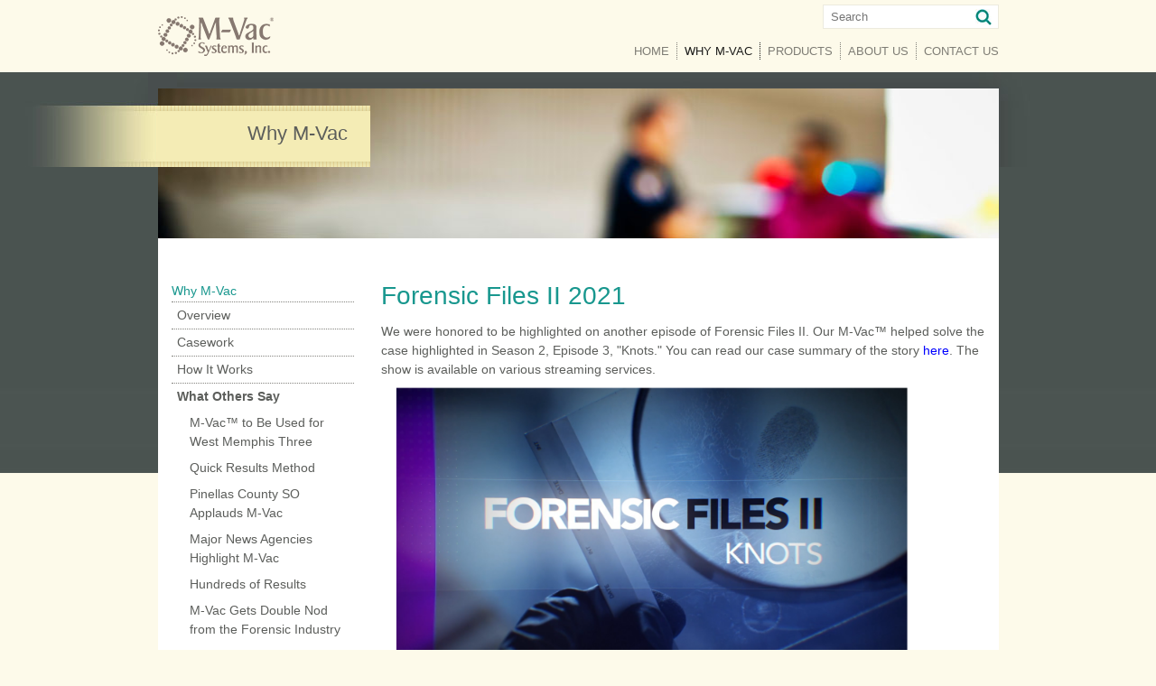

--- FILE ---
content_type: text/html;charset=UTF-8
request_url: https://www.m-vac.com/why-mvac/what-others-say/forensic-files-ii-2021
body_size: 12540
content:

<!DOCTYPE html>
<html>
  <head>
    <meta charset="UTF-8">
    <meta name="viewport" content="width=device-width, initial-scale=1.0">
    

    <title>Forensic Files II 2021 | M-Vac Systems, Inc</title>
    <meta name="keywords" content="forensic DNA collection, pathogen collection, law enforcement, drug residue, chemical residue, touch DNA">
    <meta name="description" content="When It comes to DNA collection, the best detection starts with the best sample. Use the M-Vac.">

    <link href="/css/app.min.css" rel="stylesheet">
    <link rel="preconnect" href="https://fonts.googleapis.com">
    <link rel="preconnect" href="https://fonts.gstatic.com" crossorigin>
    <link href="https://fonts.googleapis.com/css2?family=Roboto:ital,wght@0,100;0,400;0,500;1,100;1,400;1,500&display=swap" rel="stylesheet">
    <style>
      body.cards #hdr {
        background: #484e4e;
      }
      body.cards #bd,
      body.cards #bod {
        background: none;
      }
      .hdr-img {
        max-height: 426px;
        overflow: hidden;
      }
      .hdr-img img {
        display: block;
        max-width: 100%;
        object-fit: cover;
      }
      .hdr-headline {
        background-color: #18978e;
        background-image: radial-gradient(circle, rgba(0,0,0,0) 0%, rgba(0,0,0,.35) 100%);
        display: flex;
        align-items: center;
      }
      .hdr-headline h1 {
        color: #fff;
        font-family: 'Roboto', sans-serif;
        font-size: 2rem;
        font-weight: 100;
        line-height: 1.2;
        padding: 0 15px;
        margin-bottom: 0;
      }
      .hdr-headline strong {
        font-size: 2.2rem;
        font-weight:500;
      }
    </style>

    <script src="/dhtml/swfobject.js" language="JavaScript" type="text/javascript"></script>
    <script src="/dhtml/scripts.js" language="JavaScript" type="text/javascript"></script>
    <script async src="https://www.googletagmanager.com/gtag/js?id=UA-2472130-1"></script>
    <script>
      window.dataLayer = window.dataLayer || [];
      function gtag(){dataLayer.push(arguments);}
      gtag('js', new Date());

      gtag('config', 'UA-2472130-1');
    </script>
    <!-- Google tag (gtag.js) -->
    <script async src="https://www.googletagmanager.com/gtag/js?id=G-1NN936WVVB"></script>
    <script>
      window.dataLayer = window.dataLayer || [];
      function gtag(){dataLayer.push(arguments);}
      gtag('js', new Date());

      gtag('config', 'G-1NN936WVVB');
    </script>
  </head>

  <body id="page-368" class="content">
    <nav id="hd" class="navbar navbar-expand-lg navbar-light bg-transparent">
      <div class="container">
        <a class="navbar-brand" href="/"><img src="/images/_/m-vac-logo.png" alt="M-Vac Systems, Inc"></a>
        <button class="navbar-toggler" type="button" data-toggle="collapse" data-target="#hd-navbar" aria-controls="hd-navbar" aria-expanded="false" aria-label="Toggle navigation">
          <span class="navbar-toggler-icon"></span>
        </button>

        <div id="hd-navbar" class="collapse navbar-collapse">
          <ul class="navbar-nav ml-auto">
            <li class="nav-item ">
              <a class="nav-link" href="/">Home</a>
            </li>
            
            <li class="nav-item active">
              <a href="/why-mvac" class="nav-link" href="#">Why M-Vac <span class="sr-only">(current)</span></a>
            </li>
            
            <li class="nav-item ">
              <a href="/products/overview" class="nav-link" href="#">Products</a>
            </li>
            
            <li class="nav-item ">
              <a href="/about-us" class="nav-link" href="#">About Us</a>
            </li>
            
            <li class="nav-item ">
              <a href="/contact-us" class="nav-link" href="#">Contact Us</a>
            </li>
            
          </ul>
          <div id="search-box">
            <form action="/search">
              <input type="text" name="q" placeholder="Search" class="search-text" />
              <input type="submit" value="" class="search-btn" />
            </form>
          </div>
        </div>
      </div>
    </nav>

    <div id="bd">
      <div id="hdr">
        <div class="container">
          
          <div class="hdr-img d-flex align-items-center">
            <img src="/images/headers/crime_scene_hdr2.jpg" alt="Forensic Files II 2021">
          </div>
          <div id="ribbon">
            Why M-Vac
          </div>
          
          
        </div>
      </div>

    <div id="bod" class="container">
  
  <div class="row">
    <div id="subnav" class="col-lg-3">

      <div id="subnav-toggle">
        <a class="btn btn-block btn-outline-secondary" data-toggle="collapse" href="#subnav-nav" role="button" aria-expanded="false" aria-controls="subnav-nav">
          <strong>Why M-Vac</strong>: Forensic Files II 2021
        </a>
      </div>

      <div id="subnav-nav" class="collapse">
        <h3>Why M-Vac</h3>
        <a href="/why-mvac" class="">Overview</a>

        <a href="/why-mvac/casework" class="">Casework</a>

        <a href="/why-mvac/how-it-works" class="">How It Works</a>

        <a href="/why-mvac/what-others-say" class="hit">What Others Say</a>

        <a href="/why-mvac/what-others-say/m-vac-to-be-used-for-west-memphis-three" class="third">M-Vac&#153; to Be Used for West Memphis Three</a>

        <a href="/why-mvac/what-others-say/quick-results-method" class="third">Quick Results Method</a>

        <a href="/why-mvac/what-others-say/pinellas-county-so-applauds-m-vac" class="third">Pinellas County SO Applauds M-Vac</a>

        <a href="/why-mvac/what-others-say/major-news-agencies-highlight-m-vac" class="third">Major News Agencies Highlight M-Vac</a>

        <a href="/why-mvac/what-others-say/hundreds-of-results" class="third">Hundreds of Results</a>

        <a href="/why-mvac/what-others-say/m-vac-gets-double-nod-from-the-forensic-industry" class="third">M-Vac Gets Double Nod from the Forensic Industry</a>

        <a href="/why-mvac/what-others-say/how-jane-doe-was-found" class="third">How Jane Doe Was Found</a>

        <a href="/why-mvac/what-others-say/hollywood-florida-june-1975" class="third">Hollywood Florida June 1975</a>

        <a href="/why-mvac/what-others-say/m-vac-connection-to-season-of-justice" class="third">M-Vac&#153; Connection to Season of Justice</a>

        <a href="/why-mvac/what-others-say/national-news:-43-year-old-texas-case-solved" class="third">National News: 43-year-old Texas Case Solved</a>

        <a href="/why-mvac/what-others-say/m-vac--a-significant-advance-in-dna-technology" class="third">M-Vac - A Significant Advance in DNA Technology</a>

        <a href="/why-mvac/what-others-say/m-vac-solves-maidenwater-cold-case" class="third">M-Vac Solves Maidenwater Cold Case</a>

        <a href="/why-mvac/what-others-say/crimecon-panel-2022" class="third">CrimeCon Panel 2022</a>

        <a href="/why-mvac/what-others-say/m-vac-being-used-in-florida-cold-cases" class="third">M-Vac Being Used in Florida Cold Cases</a>

        <a href="/why-mvac/what-others-say/ashleigh-dixon-and-nicole-stickle-interview" class="third">Ashleigh Dixon and Nicole Stickle Interview</a>

        <a href="/why-mvac/what-others-say/new-tech:-dna-from-shell-casings" class="third">New tech: DNA from Shell Casings</a>

        <a href="/why-mvac/what-others-say/m-vac-and-the-angie-dodge-case" class="third">M-Vac and the Angie Dodge Case</a>

        <a href="/why-mvac/what-others-say/forensic-files-ii-2021" class="third hit">Forensic Files II 2021</a>

        <a href="/why-mvac/what-others-say/suzanna-ryan-interview" class="third">Suzanna Ryan Interview</a>

        <a href="/why-mvac/what-others-say/greg-hampikian-interview" class="third">Greg Hampikian Interview</a>

        <a href="/why-mvac/what-others-say/rachel-oefelein-interview" class="third">Rachel Oefelein Interview</a>

        <a href="/why-mvac/what-others-say/cloyd-steiger-interview" class="third">Cloyd Steiger Interview</a>

        <a href="/why-mvac/what-others-say/chris-tapp-speaks---how-dna-testing-set-him-free" class="third">Chris Tapp Speaks - How DNA Testing Set Him Free</a>

        <a href="/why-mvac/what-others-say/forensicmag-highlights-fbi-study" class="third">Forensic&#174; Magazine Highlights FBI Study</a>

        <a href="/why-mvac/what-others-say/excellence-award---sandy-city" class="third">Excellence Award - Sandy City</a>

        <a href="/why-mvac/what-others-say/forensic-files-ii-2020" class="third">Forensic Files II 2020</a>

        <a href="/why-mvac/what-others-say/results-driven" class="third">Results Driven</a>

        <a href="/why-mvac/what-others-say/a-perspective-from-iceland" class="third">A Perspective from Iceland</a>

        <a href="/why-mvac/what-others-say/cold-case-foundation---francine-bardole" class="third">Cold Case Foundation - Francine Bardole</a>

        <a href="/why-mvac/what-others-say/crimecon-2018" class="third">CrimeCon 2018</a>

        <a href="/why-mvac/what-others-say/discovery-channel---killing-fields" class="third">Discovery Channel - Killing Fields</a>

        <a href="/why-mvac/what-others-say/-history-channel---the-hunt-for-the-zodiac-killer" class="third"> HISTORY CHANNEL - The Hunt for the Zodiac Killer</a>

        <a href="/why-mvac/what-others-say/ktvb---Looking-at-DNA-Technology" class="third">KTVB - Looking at DNA Technology</a>

        <a href="/why-mvac/what-others-say/forensic-mag---man-released" class="third">Forensic Mag - Man Released</a>

        <a href="/why-mvac/what-others-say/dna-labs-int-m-vac-case-studies-2017" class="third">DNA Labs Int M-Vac Case Studies 2017</a>

        <a href="/why-mvac/what-others-say/better-results-from-touch-dna-samples---ishi-news" class="third">Better Results from Touch DNA Samples - ISHI News</a>

        <a href="/why-mvac/what-others-say/cseye-magazine-jan-2016" class="third">CSEye Magazine Jan 2016</a>

        <a href="/why-mvac/research" class="">Research</a>

        <a href="/why-mvac/validation-trials" class="">Validations</a>

        <a href="/why-mvac/where-it-works" class="">Where It Works</a>

        <a href="/why-mvac/who-benefits" class="">Who Benefits</a>

        <a href="/why-mvac/forensic-dna-collection-faq" class="">Forensic DNA Collection FAQ</a>

        <a href="/why-mvac/m-vac-system-flyer" class="">M-Vac System Flyer</a>

      </div>

    </div>
    <div id="body" class="col-lg">
      <h1 id="h1">Forensic Files II 2021</h1>
      
      We were honored to be highlighted on another episode of Forensic Files II. Our M-Vac&#153; helped solve the case highlighted in Season 2, Episode 3, "Knots." You can read our case summary of the story <a href="/why-mvac/casework/justice-after-39-years" title="Justice After 39 Years story">here</a>. The show is available on various streaming services. <img src="/images/pictures/screenshotknots6r.png" alt="FFII - Knots" title="FFII - Knots" width="600" height="336" /> 

    </div>
  </div>
  
      </div>
    </div>

    <footer id="ft">
      <div class="container text-center">
        <div class="float-lg-left">
          <a href="/privacy-policy" class=" first">Privacy Policy</a><a href="/contact-us" class=" ">Contact Us/Request Info</a><a href="/products/overview" class=" ">Ordering Information</a>
        </div>
        <div id="social" class="float-lg-right mt-3 mt-lg-0">
          <a href="https://www.facebook.com/pages/Microbial-Vac-Systems-Inc-MSI/205372359492034" target="_blank"><i class="fa fa-3x fa-facebook-official"></i></a>
          <a href="https://www.youtube.com/user/mvac1000/videos?flow=grid&view=0&sort=dd" target="_blank"><i class="fa fa-3x fa-youtube-play"></i></a>
          <a href="http://twitter.com/mvacsys" target="_blank"><i class="fa fa-3x fa-twitter-square"></i></a>
          <a href="http://www.linkedin.com/groups/MicrobialVac-Systems-MSI-3424841" target="_blank"><i class="fa fa-3x fa-linkedin-square"></i></a><br/>
        </div>
      </div>
    </footer>

    <a href="#" id="toTop"></a>
    <script src="https://code.jquery.com/jquery-3.3.1.slim.min.js" integrity="sha384-q8i/X+965DzO0rT7abK41JStQIAqVgRVzpbzo5smXKp4YfRvH+8abtTE1Pi6jizo" crossorigin="anonymous"></script>
    <script src="/js/bootstrap.bundle.min.js"></script>
    <script src="/js/scripts.js"></script>
    <link href="https://maxcdn.bootstrapcdn.com/font-awesome/4.5.0/css/font-awesome.min.css" rel="stylesheet">
  </body>
</html>
<!-- 1761860981200 -->


--- FILE ---
content_type: application/javascript
request_url: https://www.m-vac.com/js/scripts.js
body_size: 595
content:
var nua = navigator.userAgent;
if(nua.match(/IEMobile\/10\.0/)) {
  var msViewportStyle = document.createElement('style');
  msViewportStyle.appendChild(
    document.createTextNode(
      '@-ms-viewport{width:auto!important}'
    )
  );
  document.querySelector('head').appendChild(msViewportStyle);
}

$(function() {
  var $win = $(window),
      $body = $("body");

  function checkHeader() {
    if($win.scrollTop() > 10) {
      $body.addClass("scrolled");
    } else {
      $body.removeClass("scrolled");
    }
  }
  checkHeader();
  $win.scroll(function() {
    checkHeader();
  });
});


--- FILE ---
content_type: application/javascript
request_url: https://www.m-vac.com/dhtml/scripts.js
body_size: 4257
content:
function $(s) {
  return document.getElementById(s);
}

function doLoad() {
  // does nothing
}

function addEvent( obj, type, fn ){  // the add event function
  if (obj.addEventListener) obj.addEventListener( type, fn, false );
  else if (obj.attachEvent) {
    obj["e"+type+fn] = fn;
    obj[type+fn] = function() {
      obj["e"+type+fn]( window.event );
    };
    obj.attachEvent( "on"+type, obj[type+fn] );
  }
}

var firstEl;

function validateForm(frm) {
  errs = "";
  firstEl = null;
  els = frm.elements;
  for(i=0; i<els.length; i++) {
    if(els[i].id == "req")
      errs += checkVal(els[i]);
  }
  if(errs != "") {
    alert("Please make the following changes:\n\n" + errs);
    if(firstEl)
      firstEl.focus();
    return false;
  }
  return true;
}

function checkVal(el) {
  if(el) {
    if(((el.tagName == "INPUT" || el.tagName == "TEXTAREA") && el.value == "")
       || (el.tagName == "SELECT" && el.options[el.selectedIndex].value == "")) {
      if(firstEl == null)
        firstEl = el;
      return "- " + el.title + "\n";
    }
  }
  return "";
}

/** MOUSE OVER EFFECTS **/
function preloadImgs() {
  imgs = document.images;
  for(i=0; i<imgs.length; i++) {
    src = imgs[i].src;
    if(imgs[i].className != 'no-hover' && src.indexOf('_off') != -1) {
      document.onImg = new Image();
      document.onImg.src = src.replace('_off', '_on');

      addEvent(imgs[i], "mouseover", toggleImage);
      addEvent(imgs[i], "mouseout", toggleImage);
    }
  }
  imgs = document.getElementsByTagName("input");
  for(i=0; i<imgs.length; i++) {
    if(imgs[i].type.toLowerCase() == 'image') {
      src = imgs[i].src;
      if(imgs[i].className != 'no-hover' && src.indexOf('_off') != -1) {
        document.onImg = new Image();
        document.onImg.src = src.replace('_off', '_on');

        addEvent(imgs[i], "mouseover", toggleImage);
        addEvent(imgs[i], "mouseout", toggleImage);
      }
    }
  }
}

addEvent(window, "load", preloadImgs);

function toggleImage() {
  src = this.src;
  if(src.indexOf('_off') != -1)
    this.src = src.replace('_off', '_on');
  else if(src.indexOf('_on') != -1)
    this.src = src.replace('_on', '_off');
}

function toggleImg(img) {
  src = img.src;
  if(src.indexOf('_off') != -1)
    img.src = src.replace('_off', '_on');
  else if(src.indexOf('_on') != -1)
    img.src = src.replace('_on', '_off');
}

function preloadImg(img) {
  src = img.src;
  document.onImg = new Image();
  document.onImg.src = src.replace('_off', '_on');
}
function goTo(u) {
  window.location = u;
}

function openPopupWindow(url, width, height, scrolling, name) {
  if (!width) width = 350;
  if (!height) height = 350;
  if (!scrolling) scrolling = "no"; 
  if (!name) name = "win"+Math.round(Math.random()*1000); 
  
  features = "width="+width+","
           + "height="+height+","
           + "toolbar=no,"
           + "location=no,"
           + "status=no,"
           + "menubar=no,"
           + "scrollbars="+scrolling+","
           + "top=50,"//+(window.screen.height-height)/2+","
           + "left=50";//+(window.screen.width-width)/2;
  window.open(url,name,features);
}

function enlargeImg(u) {
  openPopupWindow('/popup.jsp?url='+u, 350, 350, 'no', 'imgWin');
}

function checkMe(frm) {
  q = parseInt(frm.quantity.value);
  if(""+q == "NaN" || q < 1) {
    alert("Please enter a valid quantity");
    frm.price.focus();
    return false;
  }
  return true;
}

var p = new Array;
function updatePrice(sel, ind, price) {
  p[ind] = sel.options[sel.selectedIndex].title;
  pAdjust = 0;
  for(i=0; i<p.length; i++) {
    if(p[i])
      pAdjust += parseFloat(p[i]);
  }
  nPrice = price + pAdjust;
  document.forms['orderForm'].price.value = nPrice;
  $('thePrice').innerHTML = formatCurrency(nPrice);
}

function formatCurrency(num) {
  num = num.toString().replace(/\$|\,/g,'');
  if(isNaN(num))
  num = "0";
  sign = (num == (num = Math.abs(num)));
  num = Math.floor(num*100+0.50000000001);
  cents = num%100;
  num = Math.floor(num/100).toString();
  if(cents<10)
  cents = "0" + cents;
  for (var i = 0; i < Math.floor((num.length-(1+i))/3); i++)
  num = num.substring(0,num.length-(4*i+3))+','+
  num.substring(num.length-(4*i+3));
  return (((sign)?'':'-') + '$' + num + '.' + cents);
}
